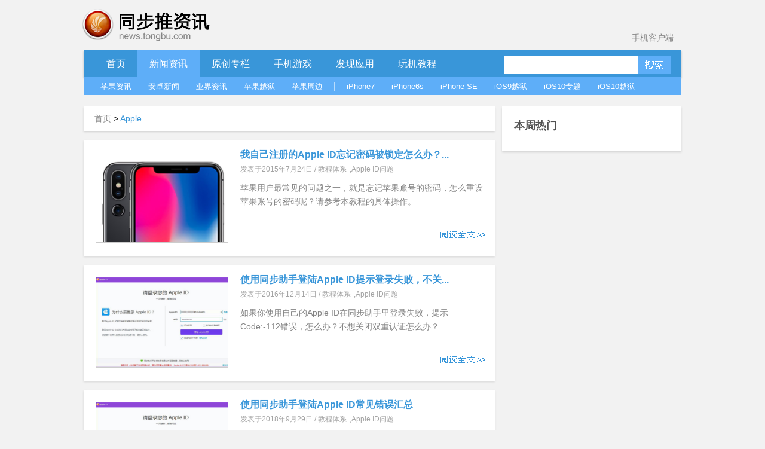

--- FILE ---
content_type: text/html; charset=UTF-8
request_url: https://news.tongbu.com/tag/Apple/
body_size: 6568
content:
<!DOCTYPE HTML PUBLIC "-//W3C//DTD HTML 4.01 Transitional//EN" "http://www.w3.org/TR/html4/loose.dtd">
<html>
<head>
    <meta http-equiv="Content-Language" content="zh-cn"/>
    <meta http-equiv="Content-Type" content="text/html; charset=utf-8"/>
    <link rel="shortcut icon" href="/favicon.ico">
    <title>Apple-同步推资讯</title>
    <meta  name="description" content="同步推Apple新闻资讯专题页面，推送最新最全Apple消息与资讯，为iOS苹果用户带来不平凡的阅读体验。"/>
    <meta name="keywords" content="Apple新闻,Apple资讯">
    <meta http-equiv="Content-Security-Policy" content="upgrade-insecure-requests">
    <script type="text/javascript" src="http://js.tongbu.com/common/jquery.tongbu.js?03201"></script>
    <script type="text/javascript" src="http://js.tongbu.com/common/jquery.md5.js?0320"></script>
    <script type="text/javascript" src="http://js.tongbu.com/app/tbapi/tbapi_1.2.js?13122501"></script>

        <link type="text/css" rel="stylesheet" href="/css/home.css?1121"/>
    <link rel="stylesheet" type="text/css" href="http://css.tongbu.com/app/css/tb.common.css?131010">
    <link type="text/css" rel="stylesheet" href="/css/pagination.css"/>
    <link type="text/css" rel="stylesheet" href="/css/smallslider.css"/>
    <script type="text/javascript" src="/js/home.js?201610281"></script>
    <script type="text/javascript" src="/js/view.js?20151230"></script>
    <script type="text/javascript" src="/js/jquery.pagination.js"></script>
    <script type="text/javascript" src="/js/jquery.smallslider.js"></script>
    <script type="text/javascript" src="/js/lazyimg.js"></script>
    <!-- <script async src="//pagead2.googlesyndication.com/pagead/js/adsbygoogle.js"></script> -->
		<script type="text/javascript">
	     var userAgent = navigator.userAgent.toLowerCase();
         var unreplace = ["search", "tag"];
         var canReplace = true;    //是否可替换
          for (var v = 0; v < unreplace.length; v++) {
                if (window.location.href.indexOf(unreplace[v]) > 0) {
                      canReplace = false;
                      break;
                }
            }
        if (userAgent.indexOf('ipad') != -1 || userAgent.indexOf('iphone') != -1 || userAgent.indexOf('ipod') != -1 || userAgent.indexOf('android') != -1) {
           if(canReplace){
             if(window.location.href.toLowerCase().indexOf('https://news.tongbu.com/m/') == -1){
                       var url = window.location.href.split("https://news.tongbu.com");
                       window.location.href = 'https://news.tongbu.com/m'+url[1];
                }
           }
        }
	</script>
    <script>
	var _hmt = _hmt || [];
		(function() {
		  var hm = document.createElement("script");
		  hm.src = "//hm.baidu.com/hm.js?16764610ac9098a4994e7a33eba40c75";
		  var s = document.getElementsByTagName("script")[0];
		  s.parentNode.insertBefore(hm, s);
		})();
	</script>
    <!-- <script async src="//pagead2.googlesyndication.com/pagead/js/adsbygoogle.js"></script>
    <script>
         (adsbygoogle = window.adsbygoogle || []).push({
              google_ad_client: "ca-pub-7474154726166307",
              enable_page_level_ads: true
         });
    </script> -->
</head>
<body>
<div id="scroll">
  <div class="qrcode qrcode-wx"><img src="http://news.tongbu.com/images/qr.gif?0117" alt="同步推微信公众账号"/></div>
  <div class="qrcode qrcode-dh"><img src="http://news.tongbu.com/images/qr_dh.png" alt="同步推微信番鼠公众账号"/></div>
 <!--  <a class="weibo"  href="http://weibo.com/tongbutui" title="同步推官方微博" target="_blank"></a>-->
    <a class="scroll_t" href="#"></a>
</div>
<div class="center">
    <div class="header">
        <a href="http://news.tongbu.com/" target="_self" title="同步推资讯"> <div class="logo"></div></a>
		<a class="applink" href="http://url.tongbu.com/dl/?id=PQWH" target="_blank">手机客户端</a>
    </div>
<div class="nav clear">

    <div class="bar clear">
    <div class="bar_l"></div>
    <div class="bar_con">
        <ul class="menu_left">
            <li >
                <a href="/">首页</a>
            </li>
			<li class="bar_act" id="news">
                <a href="/news/">新闻资讯</a>
            </li>
			 <li >
            <a href="/news/16776/" target="_self" >
                原创专栏
            </a>
			</li>
			<li   id="ninth">
                <a href="/game/17164/">手机游戏</a>
            </li>
			<li  id="app">
                <a href="/pingce/3972/">发现应用</a>
            </li>
			<li  id="jc">
            <a href="/news/930/" target="_self" >
                玩机教程
            </a>
			</li>
			        </ul>
        <ul class="search">        <li><input class="txt_search"  type="text" id="key" name="key"/> </li>
            <input name="keyword" type="hidden">        <li><a class="btn_search"  href="#" id="btn_submit"></a></li>
        </ul>
    </div>
    <div class="bar_r"></div>
</div>
<div class="sub_bar " id="sub_news">
    <ul>
    	<li><a href="/news/8510/">苹果资讯</a> </li>
    	<li><a href="/news/13782/">安卓新闻</a> </li>
    	<li><a href="/news/11371/">业界资讯</a> </li>
    	<li><a href="/news/8509/">苹果越狱</a> </li>
    	<li><a href="/news/5082/">苹果周边</a> </li>
    	<li>|</li>
    	<li><a href="/tag/iPhone7/">iPhone7</a> </li>
    	<li><a href="/tag/iPhone6s/">iPhone6s</a> </li>
    	<li><a href="/tag/iPhone%20SE/">iPhone SE</a> </li>
    	<li><a href="/tag/iOS9%E8%B6%8A%E7%8B%B1/">iOS9越狱</a> </li>
    	<li><a href="/iOS10/">iOS10专题</a> </li>
    	<li><a href="/tag/iOS10%E8%B6%8A%E7%8B%B1/">iOS10越狱</a></li>

    	</ul>
    	</div>
    	<div class="sub_bar hide cover " id="sub_ninth">
    	<ul>
    	<li><a href="/game/3092/">游戏资讯</a> </li>
    	<li><a href="/game/558/">游戏评测</a> </li>
    	<li><a href="/game/1324/">游戏攻略</a> </li>
    	<li><a href="/game/8513/">新游合辑</a></li>
    	<li><a href="/game/26581/">保卫萝卜3攻略</a></li>
    	<li><a href="/tag/超级马里奥/">超级马里奥跑酷专题</a></li>
    	</ul>
    	</div>
    	<div class="sub_bar hide cover " id="sub_app">
    	<ul>
    	<li><a href="/pingce/8512/">应用资讯</a> </li>
        <li><a href="/pingce/8516/">应用评测</a> </li>
    	</ul>
    	</div>
    		<div class="sub_bar hide cover " id="sub_jc">
    	<ul>
    	<li><a href="/news/14068/">新手入门</a> </li>
        <li><a href="/news/14069/">实用技巧</a> </li>
    	<li><a href="/news/14070/">刷机教程</a> </li>
        <li><a href="/news/14071/">完美越狱</a> </li>
        <li><a href="/news/13885/">产品教程</a> </li>
	</ul>
</div>
<div class="banner970x90">
    <ins class="adsbygoogle"
         style="display:inline-block;width:970px;height:90px"
         data-ad-client="ca-pub-7474154726166307"
         data-ad-slot="3796137079"></ins>
    <script>
    (adsbygoogle = window.adsbygoogle || []).push({});
    </script>
</div>
</div>
<div class="contenter clear">
    <div class="l_con">
        <div class="menu">  <div class="bread"> <a href="/" >首页&nbsp;</a>&gt;&nbsp;<span class="nowpage">Apple</span>  </div></div><ul class="topall"> <li class="topli"><div class="news_pic"><a href="/84059.html" target="_blank"><img src="http://im5.tongbu.com/ArticleImage/7de23b71-6.jpg?w=480,343,10.jpg" alt="我自己注册的Apple ID忘记密码被锁定怎么办？如何重设苹果账号密码？"/></a></div> <div class="decr"> <h2><a href="/84059.html" title="我自己注册的Apple ID忘记密码被锁定怎么办？如何重设苹果账号密码？" target="_blank">我自己注册的Apple ID忘记密码被锁定怎么办？...</a></h2><div class="time">发表于2015年7月24日 / <a href="/news/27767/">教程体系</a>,<a href="/news/27771/">Apple ID问题</a></div><div class="article">苹果用户最常见的问题之一，就是忘记苹果账号的密码，怎么重设苹果账号的密码呢？请参考本教程的具体操作。</div><a href="/84059.html" class="complete" target="_blank"></a></div>
            </li> <li class="topli"><div class="news_pic"><a href="/93552.html" target="_blank"><img src="http://im5.tongbu.com/ArticleImage/cc6983e4-0.jpg?w=480,343" alt="使用同步助手登陆Apple ID提示登录失败，不关闭双重认证怎么成功登陆？"/></a></div> <div class="decr"> <h2><a href="/93552.html" title="使用同步助手登陆Apple ID提示登录失败，不关闭双重认证怎么成功登陆？" target="_blank">使用同步助手登陆Apple ID提示登录失败，不关...</a></h2><div class="time">发表于2016年12月14日 / <a href="/news/27767/">教程体系</a>,<a href="/news/27771/">Apple ID问题</a></div><div class="article">如果你使用自己的Apple ID在同步助手里登录失败，提示Code:-112错误，怎么办？不想关闭双重认证怎么办？</div><a href="/93552.html" class="complete" target="_blank"></a></div>
            </li> <li class="topli"><div class="news_pic"><a href="/96901.html" target="_blank"><img src="http://im5.tongbu.com/ArticleImage/cc6983e4-0.jpg?w=480,343" alt="使用同步助手登陆Apple ID常见错误汇总"/></a></div> <div class="decr"> <h2><a href="/96901.html" title="使用同步助手登陆Apple ID常见错误汇总" target="_blank">使用同步助手登陆Apple ID常见错误汇总</a></h2><div class="time">发表于2018年9月29日 / <a href="/news/27767/">教程体系</a>,<a href="/news/27771/">Apple ID问题</a></div><div class="article">一些朋友使用自己的Apple ID绑定登录同步助手时，出现诸如-1207、-1208、-112等错误，解决方法见本文。</div><a href="/96901.html" class="complete" target="_blank"></a></div>
            </li> <li class="topli"><div class="news_pic"><a href="/100487.html" target="_blank"><img src="https://im5.tongbu.com/tbnews/202212/013c8e03-e.jpg" alt="为何不支持Apple Pencil 2 ？iFixit拆解iPad 10给出答案"/></a></div> <div class="decr"> <h2><a href="/100487.html" title="为何不支持Apple Pencil 2 ？iFixit拆解iPad 10给出答案" target="_blank">为何不支持Apple Pencil 2 ？iFixit拆解iPa...</a></h2><div class="time">发表于2022年12月2日 / <a href="/news/536/">iPhone 同步推资讯</a>,<a href="/news/">新闻</a>,<a href="/news/8510/">苹果资讯</a></div><div class="article">拆解显示，iPad 10 应该服务于第二代 Apple Pencil 无线充电线圈的位置被横向定位前置摄像头的组件占用。</div><a href="/100487.html" class="complete" target="_blank"></a></div>
            </li> <li class="topli"><div class="news_pic"><a href="/100543.html" target="_blank"><img src="https://im5.tongbu.com/tbnews/202301/3fb009bb-2.png" alt="苹果将为 Apple Store 引入增强现实（AR）购物功能"/></a></div> <div class="decr"> <h2><a href="/100543.html" title="苹果将为 Apple Store 引入增强现实（AR）购物功能" target="_blank">苹果将为 Apple Store 引入增强现实（AR）购...</a></h2><div class="time">发表于2023年1月13日 / <a href="/news/536/">iPhone 同步推资讯</a>,<a href="/news/">新闻</a>,<a href="/news/8510/">苹果资讯</a></div><div class="article">这项功能允许在 iPhone 端用 AR 方式展示 Mac 等诸多苹果产品，并及时收到有关价格和规格的更多信息。</div><a href="/100543.html" class="complete" target="_blank"></a></div>
            </li> <li class="topli"><div class="news_pic"><a href="/100561.html" target="_blank"><img src="https://im5.tongbu.com/tbnews/202302/68e8832d-e.png" alt="苹果 Apple Pay Later 测试范围扩大，“先买后付”功能即将推出"/></a></div> <div class="decr"> <h2><a href="/100561.html" title="苹果 Apple Pay Later 测试范围扩大，“先买后付”功能即将推出" target="_blank">苹果 Apple Pay Later 测试范围扩大，“先买...</a></h2><div class="time">发表于2023年2月8日 / <a href="/news/536/">iPhone 同步推资讯</a>,<a href="/news/">新闻</a>,<a href="/news/8510/">苹果资讯</a></div><div class="article">苹果公司本周联系了其零售员工，在Apple Pay Later公开推出之前为他们提供测试版的服务。</div><a href="/100561.html" class="complete" target="_blank"></a></div>
            </li> <li class="topli"><div class="news_pic"><a href="/100617.html" target="_blank"><img src="https://im5.tongbu.com/tbnews/202303/2ebd86d8-9.jpg" alt="苹果新专利：利用 iPhone 和 Apple Watch 检测用户体型"/></a></div> <div class="decr"> <h2><a href="/100617.html" title="苹果新专利：利用 iPhone 和 Apple Watch 检测用户体型" target="_blank">苹果新专利：利用 iPhone 和 Apple Watch 检...</a></h2><div class="time">发表于2023年3月24日 / <a href="/news/536/">iPhone 同步推资讯</a>,<a href="/news/">新闻</a>,<a href="/news/8510/">苹果资讯</a></div><div class="article">这个新专利，可以借助 iPhone、Apple Watch 等多款苹果设备，扫描用户的体型，检测是否存在偏胖等健康问题。</div><a href="/100617.html" class="complete" target="_blank"></a></div>
            </li> <li class="topli"><div class="news_pic"><a href="/100692.html" target="_blank"><img src="https://im5.tongbu.com/tbnews/202306/04a82474-4.png" alt="传苹果在 Apple Park 总部专门为 AR/VR 头显搭建演示区"/></a></div> <div class="decr"> <h2><a href="/100692.html" title="传苹果在 Apple Park 总部专门为 AR/VR 头显搭建演示区" target="_blank">传苹果在 Apple Park 总部专门为 AR/VR 头...</a></h2><div class="time">发表于2023年6月5日 / <a href="/news/536/">iPhone 同步推资讯</a>,<a href="/news/">新闻</a>,<a href="/news/8510/">苹果资讯</a></div><div class="article">苹果在 Apple Park 总部内搭建了一个特殊的体验区域，可方便向媒体进行 Apple Reality Pro 头显演示。</div><a href="/100692.html" class="complete" target="_blank"></a></div>
            </li> <li class="topli"><div class="news_pic"><a href="/100694.html" target="_blank"><img src="https://im5.tongbu.com/tbnews/202306/6d57f59d-d.png" alt="苹果发布 Apple Vision Pro：一台革命性的空间计算设备"/></a></div> <div class="decr"> <h2><a href="/100694.html" title="苹果发布 Apple Vision Pro：一台革命性的空间计算设备" target="_blank">苹果发布 Apple Vision Pro：一台革命性的空...</a></h2><div class="time">发表于2023年6月6日 / <a href="/news/536/">iPhone 同步推资讯</a>,<a href="/news/">新闻</a>,<a href="/news/8510/">苹果资讯</a></div><div class="article">今日，苹果官方发布了 Apple Vision Pro，并表示这是该公司首个空间计算设备，也是一台革命性的空间计算设备。</div><a href="/100694.html" class="complete" target="_blank"></a></div>
            </li> <li class="topli"><div class="news_pic"><a href="/100721.html" target="_blank"><img src="https://im5.tongbu.com/tbnews/202306/ac577af7-c.png" alt="消息称第二代 Apple Watch Ultra 也将在今秋推出"/></a></div> <div class="decr"> <h2><a href="/100721.html" title="消息称第二代 Apple Watch Ultra 也将在今秋推出" target="_blank">消息称第二代 Apple Watch Ultra 也将在今秋...</a></h2><div class="time">发表于2023年6月26日 / <a href="/news/536/">iPhone 同步推资讯</a>,<a href="/news/">新闻</a>,<a href="/news/8510/">苹果资讯</a></div><div class="article">Apple Watch Series 9 和第二代 Apple Watch Ultra 手表都将在今年秋季推出。</div><a href="/100721.html" class="complete" target="_blank"></a></div>
            </li></ul><div class="pagination"><span>1</span><a href="/tag/Apple_2.html">2</a><a href="/tag/Apple_3.html">3</a><a href="/tag/Apple_4.html">4</a><a href="/tag/Apple_5.html">5</a><a href="/tag/Apple_6.html">6</a><span class='dot'>...</span><a href="/tag/Apple_99.html">99</a><a href="/tag/Apple_100.html">100</a><a href="/tag/Apple_2.html">下一页</a></div>



    </div>
    <div class="r_con">
        
        <div class="weekpan shadow">

    <div class="weekhd">
        <b>本周热门</b>

    </div>
    <div class="weekhit clear">
        <ul>
            
        </ul>
    </div>

</div>

        
    </div>
</div><!-- <div class="section-tg mod-tg">
    <div class="tg-content">
        <img class="icon" src="/images/tg/zhushou_icon.png">
        <img class="title" src="/images/tg/zhushou.png?09071">
        <a class="btn" href="" target="_blank"></a>
        <span class="close"></span>
    </div>
</div> -->

    <!-- <div class="footer clear"> -->

        

    <!-- </div> -->

    </div>
<div class="common-footer">
    <div class="inner info">
        <ul>
            <li class="s">
                <b>资源交流</b>
                <ul>
                                        <li><a href="http://www.tongbu.com/site/intellectual?s=bt" target="_blank">知识产权保护声明</a></li>
                    <li class="jubao">
                        <a href="http://www.tongbu.com/jubao?s=bt" target="_blank">
                            <div class="jubao-img">
                                <img src="//www.tongbu.com/images/jubao.png" alt="举报" />
                            </div>
                            <b>我要举报</b>
                        </a>
                    </li>
                    <li class="fjcp">
                        <a href="http://www.tongbu.com/jubao/fjcp" target="_blank">
                            <div class="jubao-img">
                                <img src="//www.tongbu.com/images/fjcp.png" alt="举报" />
                            </div>
                            <b>福建版权保护</b>
                        </a>
                    </li>
                </ul>
            </li>
                        <!-- <li class="s">
                <b>联运商务洽谈</b>
                <ul>
                                        <li>刘育斌QQ：353990667</li>
                </ul>
            </li> -->
            <li>
                <b>广告合作</b>
                <ul>
                                        <li>广告合作微信：twiki_go</li>
                                                        </ul>
            </li>
            <!-- <li  class="last">
                <div class="service">
                    <b>客服热线</b>
                    <a href="http://wpa.b.qq.com/cgi/wpa.php?ln=1&amp;key=XzkzODAxNDg3NF80NDU1NDZfNDAwOTk4MTM4OV8yXw" target="_blank">
                        <img src="//zs.tongbu.com/images/zhushou/vip/icon_qqchat.png?0407" alt="qq-chat">
                    </a>
                    <div class="ring">
                                                <p>工作时间：</p>
                        <p>周一至周五&nbsp;09:00-18:00</p>
                        <p>周六&nbsp;&nbsp;&nbsp;&nbsp;&nbsp;&nbsp;&nbsp;&nbsp;&nbsp;&nbsp;13:00-18:00</p>
                    </div>

                </div>
            </li> -->
        </ul>
    </div>
    <div class="sline"></div>
    <div class="inner">
                    <p>
                <a target="_blank" style="color: #237db2;" href="http://beian.miit.gov.cn">闽ICP备20007512号-6</a>&nbsp;&nbsp;<a href="http://www.tongbu.com/site/zengzhi.html" style="color: #237db2;" target="_blank"> 增值电信业务经营许可证闽B2-20210510号</a>&nbsp;&nbsp;
                &nbsp;&nbsp;<a href="http://www.beian.gov.cn/portal/registerSystemInfo?recordcode=35020302000179" style="color: #237db2;" target="_blank"><img style="vertical-align: middle; width: 16px;height: 16px;margin-right: 2px;" src="//css.tongbu.com/images/gaba.png">闽公网安备 35020302000179号</a>
            </p>
                <p>
            <!-- <span><a href="http://app.tongbu.com/home/fcm.html" style="color: #237db2;" target="_blank"> 网络游戏未成年人家长监护系统</a></span> -->
            <span>厦门市磐达网络有限公司&nbsp;&nbsp;版权所有&nbsp;&nbsp;</span>
            <span>地址:厦门市湖里区护安路76号501室之一&nbsp;&nbsp;</span>
            <span></span>
            <!--<span><a target="_blank" href="http://tongbu.com/www/www.html">沪网文[2014]0044-044号</a></span>-->
                    </p>
        <p>
            健康游戏忠告：抵制不良游戏 拒绝盗版游戏 注意自我保护 谨防受骗上当 适度游戏益脑 沉迷游戏伤身 合理安排时间 享受健康生活
        </p>
        <p>
            同步助手是安全易用的苹果手机助手，是iPhone、iPad、iTouch的管理工具，可以下载游戏、软件、壁纸、铃声资源，玩苹果就用同步助手！
        </p>
                <!-- <p>
            <span class="cnaac"><img src="//css.tongbu.com/images/cnaac-top.png" /></span>
            <span>本功能所涉及内容均由CP提供，提供内容的CP已承诺承担由于内容的合法性及健康性所引起的争议和法律责任。</span>
        </p> -->
            </div>
</div>
</body>

</html>


--- FILE ---
content_type: text/css
request_url: https://css.tongbu.com/app/css/tb.common.css?131010
body_size: 1389
content:
body{background: url("bodybg.jpg") repeat-x 0 0 transparent;}
.common-header{height:30px;width: 100%;background: url("bodybg.jpg") repeat-x 0 0 transparent;font-family:'Noto Sans CJK SC', 'Noto Sans CJK', 'Source Han Sans', source-han-sans-simplified-c, sans-serif !important;}
.common-header .inner {margin: 0 auto;width: 1000px;}
.common-header li {list-style: none;float: left;margin: 0 5px;text-align:left;}
.common-header li.first{margin-left: 0;}
.common-header a {color: #ccc;height:30px;line-height: 30px;font-size: 12px;text-decoration:none;display: inline-block;padding: 0 10px;text-align:left; font-family:'Noto Sans CJK SC', 'Noto Sans CJK', 'Source Han Sans', source-han-sans-simplified-c, sans-serif;}
.common-header ul li ul li a{padding: 0 5px;}
.common-header li.sub {width: 85px;}
.common-header li.sub .select{width: 65px;_width:85px;height:30px;display:block;overflow:hidden;background: url("../images/select.png") no-repeat 0 3px;}
.common-header li.sub .select:hover,.common-header li.sub .select.hover {background-position: 0 -40px;color:#333;}
.common-header .sub ul {width: 83px;/*height: 104px;*/border: 1px solid #ddd; border-top:0;position: absolute;z-index: 1000;background-color: #fff;display: none;}
.common-header .sub li {display: block;margin: 0;width: 83px;height: 26px;line-height: 26px;}
.common-header .sub li a {line-height: 26px;height: 26px;color: #333;display: block;text-align:left; font-family:'Noto Sans CJK SC', 'Noto Sans CJK', 'Source Han Sans', source-han-sans-simplified-c, sans-serif !important;}
.common-header .sub li a:hover {background-color: #eee;}

.common-header #userinfo {float: right;}
.common-header #userinfo li {float: right;}
.common-header #userinfo li a {padding: 0;}
.common-header #userinfo img {width: 22px;height: 22px;margin-top: 4px;}
.common-header .bbs,.common-header .bbs22{border-bottom:0;}
.common-header .bbs ul,.common-header .bbs22 ul{height: 52px;}

.common-footer{width:100%;display: block;overflow: hidden;background: #F2F2F2;font-family:'Noto Sans CJK SC', 'Noto Sans CJK', 'Source Han Sans', source-han-sans-simplified-c, sans-serif !important;}
.common-footer .inner {margin: 0 auto;width: 1000px;}
.common-footer .info {height: 250px;padding-top: 30px;text-align:left; line-height: 24px !important;}
.common-footer .info span {line-height: 24px !important;}
.common-footer li {float: left;list-style: none;color:#999;width: 225px;font-size: 12px;}

.common-footer li.s{width: 180px;}
.common-footer li b{float:none;font-size: 14px;line-height: 30px; font-family:'Noto Sans CJK SC', 'Noto Sans CJK', 'Source Han Sans', source-han-sans-simplified-c, sans-serif; color: #999;}
.common-footer li a{color:#999; font-size: 12px; font-family:'Noto Sans CJK SC', 'Noto Sans CJK', 'Source Han Sans', source-han-sans-simplified-c, sans-serif; text-decoration: none;line-height: 24px;}
.common-footer li li {line-height: 24px; font-family:'Noto Sans CJK SC', 'Noto Sans CJK', 'Source Han Sans', source-han-sans-simplified-c, sans-serif;}
.common-footer li.s li{width: 180px;}
.common-footer li.last,.common-footer li.last li{width: 200px;}
.common-footer li span {float: left; color:#999; font-size: 12px; font-family:'Noto Sans CJK SC', 'Noto Sans CJK', 'Source Han Sans', source-han-sans-simplified-c, sans-serif;}
.common-footer li a.weibo {width: 20px;height:20px;display:block;overflow:hidden;background: url("../images/select.png") no-repeat 0 -84px;float: left;margin-left: 5px;}
.common-footer li a.weibo:hover {background-position: 0 -106px;}
.common-footer li a.weibo.tx{background-position: -36px -84px;}
.common-footer li a.weibo.tx:hover{background-position: -36px -106px;}
.common-footer .sline {width: 100%;height:0px;border-top:1px solid #ddd;display:inline-block;margin-bottom: 12px;}
.common-footer p,.common-footer p a {font-size: 12px;color: #999;text-align: center; text-decoration: none;}
.common-footer p {margin: 4px 0;}
.common-footer .service .ring p{text-align: left;}
.common-footer .service a{display:block;width: 108px;height:39px;background: url(../images/bg_service.png) no-repeat;}
.common-footer .service a:hover{background-position:0 -39px;}
.common-footer .cnaac {float: left;}
.common-footer .cnaac img{background: none;margin: -5px 0 0 120px;}

.w960 .inner {margin: 0 auto;width: 960px;}
.common-footer .inner p, .common-footer .inner span, .common-footer .inner a{color:#999; font-size: 12px; font-family:'Noto Sans CJK SC', 'Noto Sans CJK', 'Source Han Sans', source-han-sans-simplified-c, sans-serif;}
.common-footer.w960 li.s,.common-footer.w960 li.s li{width: 165px;}

/*footer 我要举报优化*/
.common-footer li.jubao{width: 90px!important;height: 30px;border: 1px solid #ccc;padding-left: 5px;margin: 0;}
.common-footer li.jubao .jubao-img{float:left;width: 22px;height: 22px;margin: 5px 3px 0 0;}
.common-footer li.jubao .jubao-img img{width: 100%;}
.common-footer li.jubao b{font-weight: normal;}

/*footer 福建版权举报*/
.common-footer li.fjcp{margin: 10px 0;}
.common-footer li.fjcp img {width: 97px;}
.common-footer li.fjcp b{font-weight: normal;font-size: 13px;width: 97px;text-align: center;}


--- FILE ---
content_type: application/javascript
request_url: https://news.tongbu.com/js/view.js?20151230
body_size: 27265
content:
(function(a){a.tools=a.tools||{version:"v1.2.6"},a.tools.scrollable={conf:{activeClass:"active",circular:!1,clonedClass:"cloned",disabledClass:"disabled",easing:"swing",initialIndex:0,item:"> *",items:".items",keyboard:!0,mousewheel:!1,next:".next",prev:".prev",size:1,speed:400,vertical:!1,touch:!0,wheelSpeed:0}};function b(a,b){var c=parseInt(a.css(b),10);if(c)return c;var d=a[0].currentStyle;return d&&d.width&&parseInt(d.width,10)}function c(b,c){var d=a(c);return d.length<2?d:b.parent().find(c)}var d;function e(b,e){var f=this,g=b.add(f),h=b.children(),i=0,j=e.vertical;d||(d=f),h.length>1&&(h=a(e.items,b)),e.size>1&&(e.circular=!1),a.extend(f,{getConf:function(){return e},getIndex:function(){return i},getSize:function(){return f.getItems().size()},getNaviButtons:function(){return n.add(o)},getRoot:function(){return b},getItemWrap:function(){return h},getItems:function(){return h.find(e.item).not("."+e.clonedClass)},move:function(a,b){return f.seekTo(i+a,b)},next:function(a){return f.move(e.size,a)},prev:function(a){return f.move(-e.size,a)},begin:function(a){return f.seekTo(0,a)},end:function(a){return f.seekTo(f.getSize()-1,a)},focus:function(){d=f;return f},addItem:function(b){b=a(b),e.circular?(h.children().last().before(b),h.children().first().replaceWith(b.clone().addClass(e.clonedClass))):(h.append(b),o.removeClass("disabled")),g.trigger("onAddItem",[b]);return f},seekTo:function(b,c,k){b.jquery||(b*=1);if(e.circular&&b===0&&i==-1&&c!==0)return f;if(!e.circular&&b<0||b>f.getSize()||b<-1)return f;var l=b;b.jquery?b=f.getItems().index(b):l=f.getItems().eq(b);var m=a.Event("onBeforeSeek");if(!k){g.trigger(m,[b,c]);if(m.isDefaultPrevented()||!l.length)return f}var n=j?{top:-l.position().top}:{left:-l.position().left};i=b,d=f,c===undefined&&(c=e.speed),h.animate(n,c,e.easing,k||function(){g.trigger("onSeek",[b])});return f}}),a.each(["onBeforeSeek","onSeek","onAddItem"],function(b,c){a.isFunction(e[c])&&a(f).bind(c,e[c]),f[c]=function(b){b&&a(f).bind(c,b);return f}});if(e.circular){var k=f.getItems().slice(-1).clone().prependTo(h),l=f.getItems().eq(1).clone().appendTo(h);k.add(l).addClass(e.clonedClass),f.onBeforeSeek(function(a,b,c){if(!a.isDefaultPrevented()){if(b==-1){f.seekTo(k,c,function(){f.end(0)});return a.preventDefault()}b==f.getSize()&&f.seekTo(l,c,function(){f.begin(0)})}});var m=b.parents().add(b).filter(function(){if(a(this).css("display")==="none")return!0});m.length?(m.show(),f.seekTo(0,0,function(){}),m.hide()):f.seekTo(0,0,function(){})}var n=c(b,e.prev).click(function(a){a.stopPropagation(),f.prev()}),o=c(b,e.next).click(function(a){a.stopPropagation(),f.next()});e.circular||(f.onBeforeSeek(function(a,b){setTimeout(function(){a.isDefaultPrevented()||(n.toggleClass(e.disabledClass,b<=0),o.toggleClass(e.disabledClass,b>=f.getSize()-1))},1)}),e.initialIndex||n.addClass(e.disabledClass)),f.getSize()<2&&n.add(o).addClass(e.disabledClass),e.mousewheel&&a.fn.mousewheel&&b.mousewheel(function(a,b){if(e.mousewheel){f.move(b<0?1:-1,e.wheelSpeed||50);return!1}});if(e.touch){var p={};h[0].ontouchstart=function(a){var b=a.touches[0];p.x=b.clientX,p.y=b.clientY},h[0].ontouchmove=function(a){if(a.touches.length==1&&!h.is(":animated")){var b=a.touches[0],c=p.x-b.clientX,d=p.y-b.clientY;f[j&&d>0||!j&&c>0?"next":"prev"](),a.preventDefault()}}}e.keyboard&&a(document).bind("keydown.scrollable",function(b){if(!(!e.keyboard||b.altKey||b.ctrlKey||b.metaKey||a(b.target).is(":input"))){if(e.keyboard!="static"&&d!=f)return;var c=b.keyCode;if(j&&(c==38||c==40)){f.move(c==38?-1:1);return b.preventDefault()}if(!j&&(c==37||c==39)){f.move(c==37?-1:1);return b.preventDefault()}}}),e.initialIndex&&f.seekTo(e.initialIndex,0,function(){})}a.fn.scrollable=function(b){var c=this.data("scrollable");if(c)return c;b=a.extend({},a.tools.scrollable.conf,b),this.each(function(){c=new e(a(this),b),a(this).data("scrollable",c)});return b.api?c:this}})(jQuery);
(function(a){var b=a.tools.scrollable;b.autoscroll={conf:{autoplay:!0,interval:3e3,autopause:!0}},a.fn.autoscroll=function(c){typeof c=="number"&&(c={interval:c});var d=a.extend({},b.autoscroll.conf,c),e;this.each(function(){var b=a(this).data("scrollable"),c=b.getRoot(),f,g=!1;function h(){f=setTimeout(function(){b.next()},d.interval)}b&&(e=b),b.play=function(){f||(g=!1,c.bind("onSeek",h),h())},b.pause=function(){f=clearTimeout(f),c.unbind("onSeek",h)},b.resume=function(){g||b.play()},b.stop=function(){g=!0,b.pause()},d.autopause&&c.add(b.getNaviButtons()).hover(b.pause,b.resume),d.autoplay&&b.play()});return d.api?e:this}})(jQuery);
//var ajaxURL='localhost/hg-han-new/api/getcomment';
var ajaxURL = "http://app.tongbu.com/account/";
var syncUrl = 'http://app.tongbu.com/connect/dz_client/tongbu.php';
var uid = '';
var uname = '';
var sitehost = 'http://'+window.location.host;
var usertoken =  $.cookie("usertoken")==null? '':$.cookie("usertoken");
var notice_comment='您的评论...';
var reportText="";// 回复按钮上显示的文字
var isReply=true;//发表评论按钮是否按过
getAjaxUrl=function(url){
    var myDate=new Date();
    return url+'?t='+myDate.getMilliseconds();
}

String.format = function(src){
    if (arguments.length == 0) return null;
    var args = Array.prototype.slice.call(arguments, 1);
    return src.replace(/\{(\d+)\}/g, function(m, i){return args[i];});
};

//验证用户登陆
checkLogin=function()
{
   usertoken = $.cookie("usertoken")==null? '':$.cookie("usertoken");
//    if(parseInt(uid)<1||uname=='')
    if(usertoken == '')
    {
        alert("请登录后再进行操作！");
        $("#username").focus();
        return;
    }
    return true;
}

//顶，踩数据处理
function sendYesOrNo(e, isAgree) {
  //  alert(22);
    var entry_id = 1,
        $feeditem = $(e.target).parents('.feed_element');
    entry_id = $feeditem[0].id.split('_')[2];
    //  alert(entry_id);
 //   var uid = $.cookie("uid")==null? 0:$.cookie("uid");
 //   var uname = $.cookie("uname")==null? '':$.cookie("uname");
   usertoken = $.cookie("usertoken")==null? '':$.cookie("usertoken");
   if(usertoken == '') uid = 0;
    var struid = uid;
    var strnickename = uname;
    var data ={id:entry_id,action: isAgree,uid:uid};
    var ajaxURL='http://news.tongbu.com/api/ding';
    $.getJSON(ajaxURL,data,function(json){
        if(json.status==-2){
            alert("亲，您的帐号已被禁用哦!");
        }
        if(json.status>1)                           //成功
        {
            $.cookie('dig_'+entry_id,isAgree);
        }
    });
}

get_userIcon=function(uid){
    var usericon="http://image.tongbu.com/web/icon/"+parseInt(uid/1000)+"/"+uid+"-50.jpg";
    return usericon;
}

get_childComment = function(uid, appurl, yes, no, nickname, inserttime, note, id) {
  //  nickname += "&nbsp;";
    var html_appurl='';
    var tempContent=" <li id=\"feed_subitem_{0}\">"
                    +"<div class=\"userlogo\">  <img alt=\"\" src=\"{1}\" class=\"feed_bigIcon\" onerror=\"this.onerror=null; this.src='http://image.tongbu.com/web/icon/default.jpg'\" /></div>"
                    +"<div class=\"userpan\">"
                    +"<div class=\"userhd\">"
                    +"<p class='userlink'>{2}</p></div>"
             //       +"<a href=\"javascript:void(0)\" class=\"jubao\">举报</a></div>"
                    +"<div class=\"clear time\">{3}</div>"
                    +"<p>{4}</p></div></li>";
    var html=String.format(tempContent,id, get_userIcon(uid), nickname, inserttime, note);
    return html;
}
get_parentComment = function(uid, appurl, yes, no, nickname, inserttime, note, id, num, subComment) {

  //  nickname += "&nbsp;";
    var tempContent=" <li id=\"feed_item_{0}\" class=\"feed_element clear\">"
                    +"<div class=\"icon\">"
                    +"<div class=\"userlogo\"><img alt=\"\" src=\"{1}\" class=\"feed_bigIcon\" onerror=\"this.onerror=null; this.src='http://image.tongbu.com/web/icon/default.jpg'\" /></div>"
                    + "</div>"
                    +"<div class=\"userpan\">"
                    +"<div class=\"userhd\">"
                    +"<p class='userlink'>{2}</p></div> "
         //           +"<a href=\"javascript:void(0)\" class=\"jubao\">举报</a></div>"
                    +"<div class=\"clear time\">{6}</div>"
                    +"<p>{3}</p></div>"
                    +"<div class=\"btn_list\">"
                    +"<a href=\"javascript:void(0)\" class=\"btn_up\">支持({4})</a>"
                    +"<a href=\"javascript:void(0)\" class=\"btn_down\">反对({5})</a>"
                    +"<a href=\"javascript:void(0)\" class=\"btn_reply\">回复({7})</a>"
                    +"</div> <ul class=\"feed_replies clear\"></ul></li>";
    var html = String.format(tempContent, id, get_userIcon(uid), nickname, note, yes, no, inserttime, num, subComment);
    return html;
}
//发送评论
sentComment = function(){
    var pid=$('#pid').val();
    var type = $('#comtype').val();
 //   var uid = $.cookie("uid")==null? 0:$.cookie("uid");
//    var uname = $.cookie("uname")==null? '':$.cookie("uname");
//	var userdata = $.cookie("userdata")==null? '':$.cookie("userdata");
    var comment = $('#sharebox').val();
    comment= comment.replace(/<\/?[^>]*>/g,''); //去除HTML tag
  //  alert(comment.substr(0,2));
    if(comment.substr(0,2)=="回复"){
        var fid=$("#fid").val();
    }
    else fid="";
    var title = decodeURIComponent($("#title").val());
//    $feeditem = $(e.target).parents('.feed_element');
    $feeditem=$('#feed_item_'+fid)
    $comments = $('.feed_replies', $feeditem);
     if(isReply){
         isReply=false;
    var ajaxURL='http://news.tongbu.com/api/WebComment';
    var data={uid:uid,username:uname,note:comment,id:pid,fid:fid,title:title,type:type,fromType:"(来自 资讯站)",source:3}; //source来源：外站
    $.getJSON(ajaxURL,data,function(json){
       //  json = eval('(' + json + ')');
      //   alert(json);
        if(json.status==1){
            alert("评论成功，感谢发言。");
            $("#sharebox").val("");
            strnote = json.note;
            var d = new Date();
            var mouths = (d.getMonth()+1);
            var days = d.getDate();
            var minutes = d.getMinutes();
            if(mouths.toString().length<2)
                mouths = "0"+mouths;
            if(days.toString().length<2)
                days = "0"+days;
            if(minutes.toString().length<2)
                minutes = "0"+minutes;
            var strTime = d.getFullYear() + "-" + mouths + "-" + days + " " + d.getHours() + ":" + minutes+":"+d.getSeconds();
            if(strnote.substr(0,2)=="回复"){
                var li = get_childComment(uid, '', 0, 0, uname, strTime, strnote, -1);
           //     $(li).appendTo($comments);
           //     alert($("li",$comments).length);
                if($("li",$comments).length>0)                    //如果不是第一条子回复
                    $("li",$comments).first().before(li);
                else
                {
                var lidiv="<div class=\"comment_t clear\"></div><div class=\"comment_m\">"+li+"</div><div class=\"comment_b\"></div>"
                $($comments).html(lidiv);
                }
                $('.btn_reply',$feeditem).html(reportText);
            }
            else{
            var li = get_parentComment(uid, '', 0, 0, uname, strTime, strnote, json.id,0,'');
            if($("#allcomment li").length>0)
                $("#allcomment li").first().before(li);
            else
                $("#allcomment").html(li);
            }
            isReply=true;
        }
        else {
            alert(json.tips);
            isReply=true;
        }/*if(json.status==-1){
            alert("亲，评论已经发过，重复发没意义哦!");
            isReply=true;
        }
        else if(json.status==-2){
            alert("亲，您的帐号已被禁用哦!");
            isReply=true;
        }
        else if(json.status==-3){
            alert("亲，评论存在非法字符!");
            isReply=true;
        }
        else if(json.status==-4){
            alert("亲，评论不能为空!");
            isReply=true;
        }
        else if(json.status==-7){
            alert("您的评论不够精彩哦~");
            isReply=true;
        }
        else if(json.status==-8){
            alert("内容200个字以内哦~");
            isReply=true;
        }
        else if(json.status==-5){
            alert("您的id不正确!");
            isReply=true;
        }
        else if(json.status==-6){
            alert("您的昵称与id不符哦~");
            isReply=true;
        }
       else {
            alert("提交失败，请刷新再试，谢谢！");
            isReply=true;
        }*/
    });

     }


};
$(function(){
    var pid=$('#pid').val();
    $("#checklogin").attr("checked","checked");
    if(usertoken!="")
    {
        var e = {t:new Date().getTime()};
        $.ajax({
            url:sitehost+'/user',
            dataType:"json",
            data:e,
            success:function(json){
                uid = json.uid;
                uname = json.uname;
                $("#logincom").empty();
                $("#logincom").html("您好！"+uname+"　|　<a class=\"logout\" onclick=\"javascript:logout();\" href=\"javascript:void(0);\">退出</a>");
            }
        });

    }
    var zancook="zan_"+pid;
    if($.cookie(zancook)){             //如果cookie里文章已赞过
        $('.zan').addClass('zaned');
        $('.zaned').removeClass('zan');
    }
    var sumcook="zansum_"+pid;
    if($.cookie(sumcook)){
        var sum=$(".zansum ").text().substring(0,$(".zansum ").text().indexOf("人"));
        sum=$.cookie(sumcook)>sum?$.cookie(sumcook):sum;
        $('.zansum').empty();
        $('<p class="zansum">'+sum+'人赞过</p> ').appendTo($('.zansum'));
    }
/*    if( $.cookie('dig_'+entry_id)){
        $('.btn_up').addClass('hasUp');
        $('.hasUp').removeClass('bun_up');
    }*/
    stripe_imgurl(".detail_con");
    stripe_imgurl(".monthly_con");
  /*  var yescook="yes_"+pid;
    if($.cookie(yescook)){             //如果cookie里评论已顶
        $('.zan').addClass('zaned');
        $('.zaned').removeClass('zan');
    }
    var nocook="no_"+pid;
    if($.cookie(nocook)){             //如果cookie里评论已踩
        $('.zan').addClass('zaned');
        $('.zaned').removeClass('zan');
    }*/


    //评论登录
    $("#sublogin").live('click', function() {
      //  alert("111");// return;
        var umail = $("#username").val();
        var upswd = $("#password").val();
        if(umail ==""){
            alert("邮箱不能为空！");
            return;
        }
        if(upswd==""){
            alert("密码不能为空！");
            return;
        }
        var hours =1;
        if($("#checklogin").attr("checked")=="checked")
            hours = 8640;
		  var ip = '';
          var sign =  '';
		  var e = {t:new Date().getTime()};
        $.ajax({
            type: "get",
            url: "http://news.tongbu.com/api/getSign",
			data:e,
            async: false,
            dataType:'json',
            success: function(json){
                if(json){
                    ip = json.ip;
                    sign =  json.sign;
                }
            },
            error:function(){
                alert('登录失败，请重新刷新页面！');
            }
        });

        var loginUrl = '//id.tongbu.com/user/userlogin';
        $.getJSON(loginUrl + '?callback=?', {
            'account':umail,
            'pwd':$.md5(upswd),
            'ip':ip,
            'sign':sign
        }, function(res){
            if (res.rev==1) {
                uid = res.uid;
				uname = res.uname;
                $("#logincom").html("您好！"+res.uname+"　|　<a onclick=\"javascript:logout();\" class=\"logout\" href=\"javascript:void(0);\">退出</a>");
                var html =
                    "<li><a href='http://account.tongbu.com'>" +
                        "<img src='http://image.tongbu.com/web/icon/" +
                        parseInt(res.uid/1000)+"/"+
                        res.uid + "-50.jpg'" +
                        " class=\"feed_smallIcon\" onerror=\"this.onerror=null; this.src='http://image.tongbu.com/web/icon/default.jpg'\" /></a></li>";
                $("#userinfo").html("<li><a onclick='javascript:logout();' target='_self' href='javascript:void(0);'>退出</a></li>" +
                    "<li><a href='http://account.tongbu.com/'>"+res.uname+"</a></li>" + html);
            } else {
                alert(res.msg);
            }
        });

    });
//绑定赞事件
    $(".zan").live('click',function(e){
        var pid=$('#pid').val();

      //  $.ajax({url:"http://zixun.tongbu.com/api/CounterServices.aspx?t=1&id="+pid});
    //    else{
        var data ={id: pid,t:1};
        var ajaxURL='http://news.tongbu.com/api/zan';
        $.getJSON(ajaxURL,data,function(json){
        });
      var times =$(".zansum ").text().substring(0,$(".zansum ").text().indexOf("人"));
      //  alert(times);
      times =parseInt(times)+1;//parseInt(times) + 1;

      $('.zansum').empty();
      $('<p class="zansum">'+times+'人赞过</p> ').appendTo($('.zansum'));
    //  var  zancook='zan'+
        var zancook="zan_"+pid;
          $.cookie(zancook,1);
        var sumcook="zansum_"+pid;
        $.cookie(sumcook,times);
        $('.zan').addClass('zaned');
        $('.zaned').removeClass('zan');
        return false;
    //   }
    });
//绑定顶事件
$('.btn_up').live('click', function(e) {
    //  alert("s");
    //检测登陆
 //   if (!checkLogin()) {return false;}
    $feeditem = $(e.target).parents('.feed_element');
    entry_id = $feeditem[0].id.split('_')[2];
    if($.cookie('dig_'+entry_id)){

        if($.cookie('dig_'+entry_id)==1)
        {
            alert("您已经支持过了~");
            var v = $(e.target).text();
            var times = v.substring(v.indexOf('(') + 1, v.indexOf(')'));
            times = parseInt(times);
            var yesText = '已支持('+times+')';
            $pdiv = $(e.target).parent();
            $btn_down = $('.btn_down', $pdiv);
            var noText = $btn_down.text();
            $btn_reply=$('.btn_reply',$pdiv);
            var replyText=$btn_reply.text();
            $pdiv.empty();
        }
        else if($.cookie('dig_'+entry_id)==-1)
        {
            alert("您已经反对过了~");
            $pdiv = $(e.target).parent();
            $btn_down = $('.btn_down', $pdiv);
            var v = $btn_down.text();
            var times = v.substring(v.indexOf('(') + 1, v.indexOf(')'));
            times = parseInt(times);
            var noText = '已反对(' + times + ')';
            $pdiv = $(e.target).parent();

            $btn_up = $('.btn_up', $pdiv);
            var yesText = $btn_up.text();
            $btn_reply=$('.btn_reply',$pdiv);
            var replyText=$btn_reply.text();
            $pdiv.empty();
        }
        $('<a class="hasUp" href="javascript:void(0)">' + yesText + '</a><a class="hasDown" href="javascript:void(0)">' + noText + '</a><a href="javascript:void(0)" class="btn_reply">'+replyText+'</a>').appendTo($pdiv);
        }
    else
    {
        sendYesOrNo(e, 1);
        var v = $(e.target).text();
        var times = v.substring(v.indexOf('(') + 1, v.indexOf(')'));
        times = parseInt(times) + 1;
        var yesText = '已支持('+times+')';
        $pdiv = $(e.target).parent();

        $btn_down = $('.btn_down', $pdiv);
        var noText = $btn_down.text();
        $btn_reply=$('.btn_reply',$pdiv);
        var replyText=$btn_reply.text();
        $pdiv.empty();
        $('<a class="hasUp" href="javascript:void(0)">' + yesText + '</a><a class="hasDown" href="javascript:void(0)">' + noText + '</a><a href="javascript:void(0)" class="btn_reply">'+replyText+'</a>').appendTo($pdiv);
    }

   /* $('.btn_up').addClass('hasUp');
    $('.hasUp').removeClass('bun_up');*/
  /*  var yescook="yes_"+pid;
    $.cookie(yescook,1);

    $('.zan').addClass('zaned');
    $('.zaned').removeClass('zan');*/
    return false;
 });
    $('.hasUp').live('click', function(e) {
      alert("您已经操作过了~");
    });
    $('.hasDown').live('click', function(e) {
        alert("您已经操作过了~");
    });
//绑定踩事件
$('.btn_down').live('click', function(e) {
    //检测登陆
 //   if (!checkLogin()) {return false;}
    $feeditem = $(e.target).parents('.feed_element');
    entry_id = $feeditem[0].id.split('_')[2];

    if($.cookie('dig_'+entry_id)){

        if($.cookie('dig_'+entry_id)==1)
        {
            alert("您已经支持过了~");
            $pdiv = $(e.target).parent();

            $btn_up = $('.btn_up', $pdiv);
            var v = $btn_up.text();
            var times = v.substring(v.indexOf('(') + 1, v.indexOf(')'));
            times = parseInt(times);
            var yesText = '已支持('+times+')';
            $pdiv = $(e.target).parent();

            $btn_down = $('.btn_down', $pdiv);
            var noText = $btn_down.text();
            $btn_reply=$('.btn_reply',$pdiv);
            var replyText=$btn_reply.text();
            $pdiv.empty();
        }
        else if($.cookie('dig_'+entry_id)==-1)
        {
            alert("您已经反对过了~");
            var v = $(e.target).text();
            var times = v.substring(v.indexOf('(') + 1, v.indexOf(')'));
            times = parseInt(times);
            var noText = '已反对(' + times + ')';
            $pdiv = $(e.target).parent();

            $btn_up = $('.btn_up', $pdiv);
            var yesText = $btn_up.text();
            $btn_reply=$('.btn_reply',$pdiv);
            var replyText=$btn_reply.text();
            $pdiv.empty();
        }
        $('<a class="hasUp" href="javascript:void(0)">' + yesText + '</a><a class="hasDown" href="javascript:void(0)">' + noText + '</a><a href="javascript:void(0)" class="btn_reply">'+replyText+'</a>').appendTo($pdiv);

    }
    else
    {
    sendYesOrNo(e, -1);
    var v = $(e.target).text();
    var times = v.substring(v.indexOf('(') + 1, v.indexOf(')'));
    times = parseInt(times)+1;
    var noText = '已反对(' + times + ')';
    $pdiv = $(e.target).parent();

    $btn_up = $('.btn_up', $pdiv);
    var yesText = $btn_up.text();
    $btn_reply=$('.btn_reply',$pdiv);
    var replyText=$btn_reply.text();
    $pdiv.empty();
    $('<a class="hasUp" href="javascript:void(0)">' + yesText + '</a><a class="hasDown" href="javascript:void(0)">' + noText + '</a><a href="javascript:void(0)" class="btn_reply">'+replyText+'</a>').appendTo($pdiv);
/*    var nocook="nosum_"+pid;
    $.cookie(nocook,1);*/

    }
    return false;
});
//回复提交
$('#combtn').live('click', function(e) {
    var comstr = $('#sharebox').val();
    comstr= comstr.replace(/<\/?[^>]*>/g,'');
//    var uid =$.cookie("uid")==null? 0:$.cookie("uid");
//    var uname =$.cookie("uname")==null? '':$.cookie("uname");

    if (!checkLogin()) {return false;}
    if(comstr.substr(0,2)=="回复")
      {
   //  alert(comstr.indexOf(":")+1);
      if(comstr.length==comstr.indexOf(":")+1)
      { alert("请输入评论内容！"); return false;}
      }
/*    if(comstr.length==0)
        alert("请输入评论内容！");
    else */
    if (comstr.length<5)
        alert("您的评论不够精彩哦~");
    else if (comstr.length>200)
        alert("内容200个字以内哦~");
    else
        sentComment();
    return false;
});
//子评论回复
$('.btn_reply').live('click',function(e){
     //检测登录
    if(!checkLogin()){return false;}
    $('#sharebox').focus();
    $feeditem = $(e.target).parents('.feed_element');
    $comments = $('.feed_replies', $feeditem);
    var entry_id = $feeditem[0].id.split('_')[2];
    var replyname=$('.userlink', $feeditem).html();
  //  alert(replyname);
    $('#sharebox').val("回复 @"+replyname+":");
//    var uid =$.cookie("uid")==null? 0:$.cookie("uid");
//    var uname =$.cookie("uname")==null? '':$.cookie("uname");
 //   var struid=uid;
 //   var strnickname=uname;
 //   var strnote=$("#sharebox").val();
    var strpid=$('#pid').val();
//    var type = $('#type').val();
    var v = $(e.target).parents('.feed_element').find(".btn_reply").html();
    var times = v.substring(v.indexOf('(') + 1, v.indexOf(')'));
    times = parseInt(times) + 1;
    reportText = '回复(' + times + ')';
  //  var v = $(e.target).parents('.feed_element').find(".btn_reply").html(reportText);
    $("#fid").val(entry_id);
    return false;
/*    if (strnote == '')
    {alert('请输入评论内容!');return false;}
    else if( strnote.length<=6){
        alert('输入评论内容需要大于6个汉字!');
        return false;
    }
    var d = new Date();
    var mouths = (d.getMonth()+1);
    var days = d.getDate();
    var minutes = d.getMinutes();
    if(mouths.toString().length<2)
        mouths = "0"+mouths;
    if(days.toString().length<2)
        days = "0"+days;
    if(minutes.toString().length<2)
        minutes = "0"+minutes;
    var strTime = d.getFullYear() + "-" + mouths + "-" + days + " " + d.getHours() + ":" + minutes+":"+d.getSeconds();
    var data ={note: strnote,uid: struid,nickname: strnickename,pid: strpid,fid:entry_id,type:type,fromType:"ipad"};
    var ajaxURL='http://localhost/hg-han-new/api/Comment';
    $.getJSON(ajaxURL,data,function(json){
        if(json.status==1){
            strnote = json.note;
            var li = get_childComment(struid, '', 0, 0, strnickename, strTime, strnote, -1);
            $(li).appendTo($comments);
       //     bindInputState('#subcomment', notice_comment);
            var v = $(e.target).parents('.feed_element').find(".btn_reply").html(reportText);
        //    hidereplyBox();
        }
        else if(json.result==2){
            alert("休息一下再评论吧!");
        }
        else if(json.result==3){
            alert("请勿重复评论哦!");
        }
        else if(json.result==4){
            alert("您已经提交过类似的评论哦!");
        }
        else if(json.result==-1){
            alert("帐号异常，请退出重新登录，谢谢！");
        }
        else
            alert("提交失败，请刷新再试，谢谢！");
    });
    return false;*/
});
/**
 * 除去文章img链接
 */
function stripe_imgurl(detail){
    $(detail).find('a').each(function(i){
        var url = this.href;
        if (url.search(/.*\/wp-content\/uploads.*\.(jpg|png|gif)/)!=-1) {
            $(this).css('cursor', 'default').click(function(){return false;});
        }
    });
}
});


